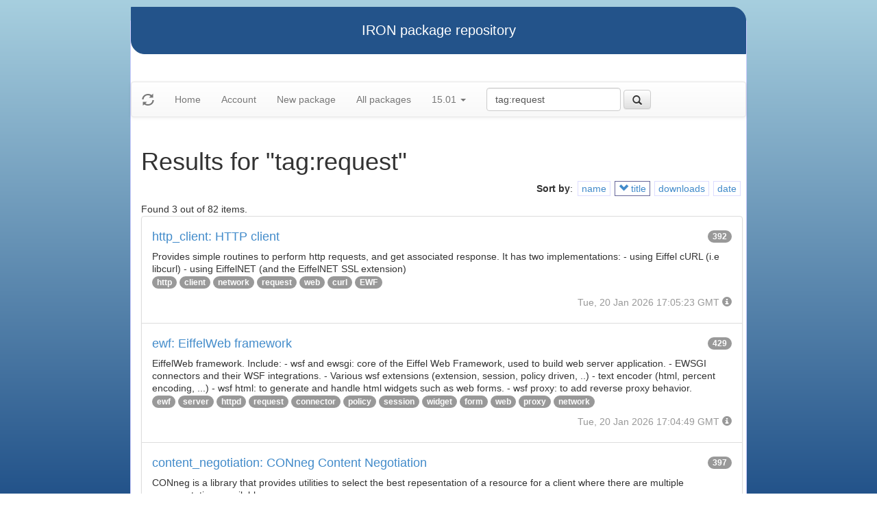

--- FILE ---
content_type: text/html
request_url: https://iron.eiffel.com/repository/15.01/package/?query=tag:request&sort-by=-title
body_size: 2825
content:
<html xmlns="http://www.w3.org/1999/xhtml">
<head><title>Results for &quot;tag:request&quot;</title>
<link rel="stylesheet" href="https://iron.eiffel.com/repository/html/style.css" type="text/css"/>
<link rel="stylesheet" href="https://iron.eiffel.com/repository/html/bootstrap/css/bootstrap.min.css" type="text/css"/>
<link rel="stylesheet" href="https://iron.eiffel.com/repository/html/bootstrap/css/bootstrap-theme.min.css" type="text/css"/>
<script src="//ajax.googleapis.com/ajax/libs/jquery/1.10.2/jquery.min.js"></script>
<script type="text/javascript" src="https://iron.eiffel.com/repository/html/bootstrap/js/bootstrap.min.js"></script>
<script type="text/javascript" src="https://iron.eiffel.com/repository/html/iron.js"></script>
<link rel="stylesheet" href="https://iron.eiffel.com/repository/html/style.css" type="text/css"/>
<script type="text/javascript" src="https://iron.eiffel.com/repository/html/iron.js"></script>

</head>
<body>
<div id="page">
  <div id="header">IRON package repository
  </div>
  <nav class="navbar navbar-default" role="navigation">
		<!-- Brand and toggle get grouped for better mobile display -->
	  <div class="navbar-header">
		<a class="navbar-brand" href="#"><span class="glyphicon glyphicon-refresh"/></a>
	  </div>
		<ul class="nav navbar-nav">
		  
				
				
				<li >
					<a href="/repository">Home</a>
				</li>
				
				
				
				
				<li >
					<a href="/repository/user">Account</a>
				</li>
				
				
				
				
				<li >
					<a href="/repository/15.01/package/create/">New package</a>
				</li>
				
				
				
				
				<li >
					<a href="/repository/15.01/package/">All packages</a>
				</li>
				
				
				
		  
		  
		  
			  <li class="dropdown">
				<a href="#" class="dropdown-toggle" data-toggle="dropdown">
					15.01
					
					<b class="caret"></b>
				</a>
				<ul class="dropdown-menu">
				  
					<li role="presentation"><a role="menuitem" tabindex="-1" href="/repository/25.12/package/?query=tag:request&sort-by=-title">25.12</a></li>
				  
					<li role="presentation"><a role="menuitem" tabindex="-1" href="/repository/25.02/package/?query=tag:request&sort-by=-title">25.02</a></li>
				  
					<li role="presentation"><a role="menuitem" tabindex="-1" href="/repository/24.05/package/?query=tag:request&sort-by=-title">24.05</a></li>
				  
					<li role="presentation"><a role="menuitem" tabindex="-1" href="/repository/23.09/package/?query=tag:request&sort-by=-title">23.09</a></li>
				  
					<li role="presentation"><a role="menuitem" tabindex="-1" href="/repository/22.12/package/?query=tag:request&sort-by=-title">22.12</a></li>
				  
					<li role="presentation"><a role="menuitem" tabindex="-1" href="/repository/22.05/package/?query=tag:request&sort-by=-title">22.05</a></li>
				  
					<li role="presentation"><a role="menuitem" tabindex="-1" href="/repository/21.11/package/?query=tag:request&sort-by=-title">21.11</a></li>
				  
					<li role="presentation"><a role="menuitem" tabindex="-1" href="/repository/20.11/package/?query=tag:request&sort-by=-title">20.11</a></li>
				  
					<li role="presentation"><a role="menuitem" tabindex="-1" href="/repository/20.05/package/?query=tag:request&sort-by=-title">20.05</a></li>
				  
					<li role="presentation"><a role="menuitem" tabindex="-1" href="/repository/19.12/package/?query=tag:request&sort-by=-title">19.12</a></li>
				  
					<li role="presentation"><a role="menuitem" tabindex="-1" href="/repository/19.05/package/?query=tag:request&sort-by=-title">19.05</a></li>
				  
					<li role="presentation"><a role="menuitem" tabindex="-1" href="/repository/19.01/package/?query=tag:request&sort-by=-title">19.01</a></li>
				  
					<li role="presentation"><a role="menuitem" tabindex="-1" href="/repository/18.11/package/?query=tag:request&sort-by=-title">18.11</a></li>
				  
					<li role="presentation"><a role="menuitem" tabindex="-1" href="/repository/18.07/package/?query=tag:request&sort-by=-title">18.07</a></li>
				  
					<li role="presentation"><a role="menuitem" tabindex="-1" href="/repository/18.01/package/?query=tag:request&sort-by=-title">18.01</a></li>
				  
					<li role="presentation"><a role="menuitem" tabindex="-1" href="/repository/17.05/package/?query=tag:request&sort-by=-title">17.05</a></li>
				  
					<li role="presentation"><a role="menuitem" tabindex="-1" href="/repository/17.01/package/?query=tag:request&sort-by=-title">17.01</a></li>
				  
					<li role="presentation"><a role="menuitem" tabindex="-1" href="/repository/16.05/package/?query=tag:request&sort-by=-title">16.05</a></li>
				  
					<li role="presentation"><a role="menuitem" tabindex="-1" href="/repository/15.12/package/?query=tag:request&sort-by=-title">15.12</a></li>
				  
					<li role="presentation"><a role="menuitem" tabindex="-1" href="/repository/15.11/package/?query=tag:request&sort-by=-title">15.11</a></li>
				  
					<li role="presentation"><a role="menuitem" tabindex="-1" href="/repository/15.08/package/?query=tag:request&sort-by=-title">15.08</a></li>
				  
					<li role="presentation"><a role="menuitem" tabindex="-1" href="/repository/15.01/package/?query=tag:request&sort-by=-title">15.01</a></li>
				  
					<li role="presentation"><a role="menuitem" tabindex="-1" href="/repository/14.05/package/?query=tag:request&sort-by=-title">14.05</a></li>
				  
					<li role="presentation"><a role="menuitem" tabindex="-1" href="/repository/13.11/package/?query=tag:request&sort-by=-title">13.11</a></li>
				  
				</ul>
			  </li>
			
		</ul>
	    
		<ul>
		  <form class="navbar-form navbar-left" role="search" action="https://iron.eiffel.com/repository/15.01/package/">
			  <div class="form-group">
				  <input type="hidden" name="sort-by" value="-title" />
				  <input type="text" class="form-control" placeholder="Search" name="query" 
				  	tooltip="Wildcard are supported" 
					value="tag:request"></input>
			  </div>
			  <button type="submit" class="btn btn-default" 
				  
	 			    data-toggle="popover" data-html="true" data-placement="left" data-content="Usage: &quot;criterion:value&quot; (note: &quot;value&quot; is aliased with  &quot;text:value&quot;)<br/>
<br/>
Criteria:<br/>
  [name]        name:foo* - packages of short name matching &quot;foo*&quot; pattern<br/>
  [title]       title:base - packages of title &quot;base&quot;<br/>
  [tag]         tag:web - packages tagged &quot;web&quot;<br/>
  [description] description:&quot;advanced usage&quot; - packages with phrase &quot;advanced usage&quot; in their description<br/>
  [owner]       owner:*Caesar - packages published by users with the user names matching &quot;*Caesar&quot;<br/>
  [downloads]   downloads:10 - packages with at least 10 downloads<br/>
  [text]        text:abc - equivalent to &quot;name:abc or title:abc or tag:abc&quot;<br/>
<br/>
Criteria can be combined with &quot;and&quot; (the default), &quot;or&quot; (aliased with prefix &quot;+&quot;), &quot;not&quot; (aliased with prefix &quot;-&quot;).<br/>
Criteria &quot;name&quot;, &quot;title&quot;, &quot;tag&quot; and &quot;description&quot; supports wildcards (*,?).<br/>
" data-trigger="hover"
				  
			  ><span class="glyphicon glyphicon-search"></span>
			  </button>
		  </form>
		</ul>
		
	</nav>
  <div id="main">
  <h1>Results for &quot;tag:request&quot;</h1>
  
  <ul class="sorters"><strong>Sort by</strong>: <li><a href="?query=tag:request&sort-by=name" title="Sort by short name" class="iron-tooltip">name</a></li><li class="active"><a href="?query=tag:request&sort-by=title" title="Sort by title (i.e full name)" class="iron-tooltip"><span class="glyphicon glyphicon-chevron-down"></span> title</a></li><li><a href="?query=tag:request&sort-by=downloads" title="Sort by downloads count" class="iron-tooltip">downloads</a></li><li><a href="?query=tag:request&sort-by=date" title="Sort by last-modified date" class="iron-tooltip">date</a></li></ul><div>Found 3 out of 82 items.</div><ul class="list-group">
<li class="list-group-item">
<a href="/repository/15.01/package/8C6A47A8-9BE8-4040-B302-D32E8DE1D609">
<h4>http_client: HTTP client
<span class="badge pull-right">392</span>
</h4>
</a>

<p class="list-group-item-text">Provides simple routines to perform http requests, and get associated response.
It has two implementations:
	- using Eiffel cURL (i.e libcurl)
	- using EiffelNET (and the EiffelNET SSL extension)
</p>


<p>
<span class="badge"><a href="/repository/15.01/package/?query=tag%3Ahttp">http</a></span> <span class="badge"><a href="/repository/15.01/package/?query=tag%3Aclient">client</a></span> <span class="badge"><a href="/repository/15.01/package/?query=tag%3Anetwork">network</a></span> <span class="badge"><a href="/repository/15.01/package/?query=tag%3Arequest">request</a></span> <span class="badge"><a href="/repository/15.01/package/?query=tag%3Aweb">web</a></span> <span class="badge"><a href="/repository/15.01/package/?query=tag%3Acurl">curl</a></span> <span class="badge"><a href="/repository/15.01/package/?query=tag%3AEWF">EWF</a></span> 
</p>

<p class="text-muted text-right">
  <span>Tue, 20 Jan 2026 17:05:23 GMT</span>
  <span class="packagetooltip text-right" data-toggle="popover" data-placement="right" data-content="id=8C6A47A8-9BE8-4040-B302-D32E8DE1D609"><span class="glyphicon glyphicon-info-sign"></span></span>
</p>
</li>

<li class="list-group-item">
<a href="/repository/15.01/package/E5B60160-4E7D-4F12-843F-F315288B627A">
<h4>ewf: EiffelWeb framework
<span class="badge pull-right">429</span>
</h4>
</a>

<p class="list-group-item-text">EiffelWeb framework.
Include:
	- wsf and ewsgi: core of the Eiffel Web Framework, used to build web server application.
	- EWSGI connectors and their WSF integrations.
	- Various wsf extensions (extension, session, policy driven, ..)
	- text encoder (html, percent encoding, ...)
	- wsf html: to generate and handle html widgets such as web forms.
	- wsf proxy: to add reverse proxy behavior.
</p>


<p>
<span class="badge"><a href="/repository/15.01/package/?query=tag%3Aewf">ewf</a></span> <span class="badge"><a href="/repository/15.01/package/?query=tag%3Aserver">server</a></span> <span class="badge"><a href="/repository/15.01/package/?query=tag%3Ahttpd">httpd</a></span> <span class="badge"><a href="/repository/15.01/package/?query=tag%3Arequest">request</a></span> <span class="badge"><a href="/repository/15.01/package/?query=tag%3Aconnector">connector</a></span> <span class="badge"><a href="/repository/15.01/package/?query=tag%3Apolicy">policy</a></span> <span class="badge"><a href="/repository/15.01/package/?query=tag%3Asession">session</a></span> <span class="badge"><a href="/repository/15.01/package/?query=tag%3Awidget">widget</a></span> <span class="badge"><a href="/repository/15.01/package/?query=tag%3Aform">form</a></span> <span class="badge"><a href="/repository/15.01/package/?query=tag%3Aweb">web</a></span> <span class="badge"><a href="/repository/15.01/package/?query=tag%3Aproxy">proxy</a></span> <span class="badge"><a href="/repository/15.01/package/?query=tag%3Anetwork">network</a></span> 
</p>

<p class="text-muted text-right">
  <span>Tue, 20 Jan 2026 17:04:49 GMT</span>
  <span class="packagetooltip text-right" data-toggle="popover" data-placement="right" data-content="id=E5B60160-4E7D-4F12-843F-F315288B627A"><span class="glyphicon glyphicon-info-sign"></span></span>
</p>
</li>

<li class="list-group-item">
<a href="/repository/15.01/package/1D6E9FD8-2248-4E7A-952F-34860A10FE07">
<h4>content_negotiation: CONneg Content Negotiation
<span class="badge pull-right">397</span>
</h4>
</a>

<p class="list-group-item-text">CONneg is a library that provides utilities to select the best repesentation of a resource for a client where there are multiple representations available.
</p>


<p>
<span class="badge"><a href="/repository/15.01/package/?query=tag%3Acontent">content</a></span> <span class="badge"><a href="/repository/15.01/package/?query=tag%3Aaccept">accept</a></span> <span class="badge"><a href="/repository/15.01/package/?query=tag%3Aconneg">conneg</a></span> <span class="badge"><a href="/repository/15.01/package/?query=tag%3Anegotiation">negotiation</a></span> <span class="badge"><a href="/repository/15.01/package/?query=tag%3AEWF">EWF</a></span> <span class="badge"><a href="/repository/15.01/package/?query=tag%3Aweb">web</a></span> <span class="badge"><a href="/repository/15.01/package/?query=tag%3Arequest">request</a></span> 
</p>

<p class="text-muted text-right">
  <span>Tue, 20 Jan 2026 17:05:18 GMT</span>
  <span class="packagetooltip text-right" data-toggle="popover" data-placement="right" data-content="id=1D6E9FD8-2248-4E7A-952F-34860A10FE07"><span class="glyphicon glyphicon-info-sign"></span></span>
</p>
</li>

</ul>
<div>Found 3 out of 82 items.</div><div id="advanced-help"><strong>Advanced search help:</strong><pre>Usage: &quot;criterion:value&quot; (note: &quot;value&quot; is aliased with  &quot;text:value&quot;)

Criteria:
  [name]        name:foo* - packages of short name matching &quot;foo*&quot; pattern
  [title]       title:base - packages of title &quot;base&quot;
  [tag]         tag:web - packages tagged &quot;web&quot;
  [description] description:&quot;advanced usage&quot; - packages with phrase &quot;advanced usage&quot; in their description
  [owner]       owner:*Caesar - packages published by users with the user names matching &quot;*Caesar&quot;
  [downloads]   downloads:10 - packages with at least 10 downloads
  [text]        text:abc - equivalent to &quot;name:abc or title:abc or tag:abc&quot;

Criteria can be combined with &quot;and&quot; (the default), &quot;or&quot; (aliased with prefix &quot;+&quot;), &quot;not&quot; (aliased with prefix &quot;-&quot;).
Criteria &quot;name&quot;, &quot;title&quot;, &quot;tag&quot; and &quot;description&quot; supports wildcards (*,?).
</pre></div>
  </div>
  <div id="footer">-- IRON package repository (<a href="/access/api/">API</a> | <a href="/repository/doc/">Documentation</a>) -- <br/>version 0.1.0009</div>
</div>
</body>
</html>
